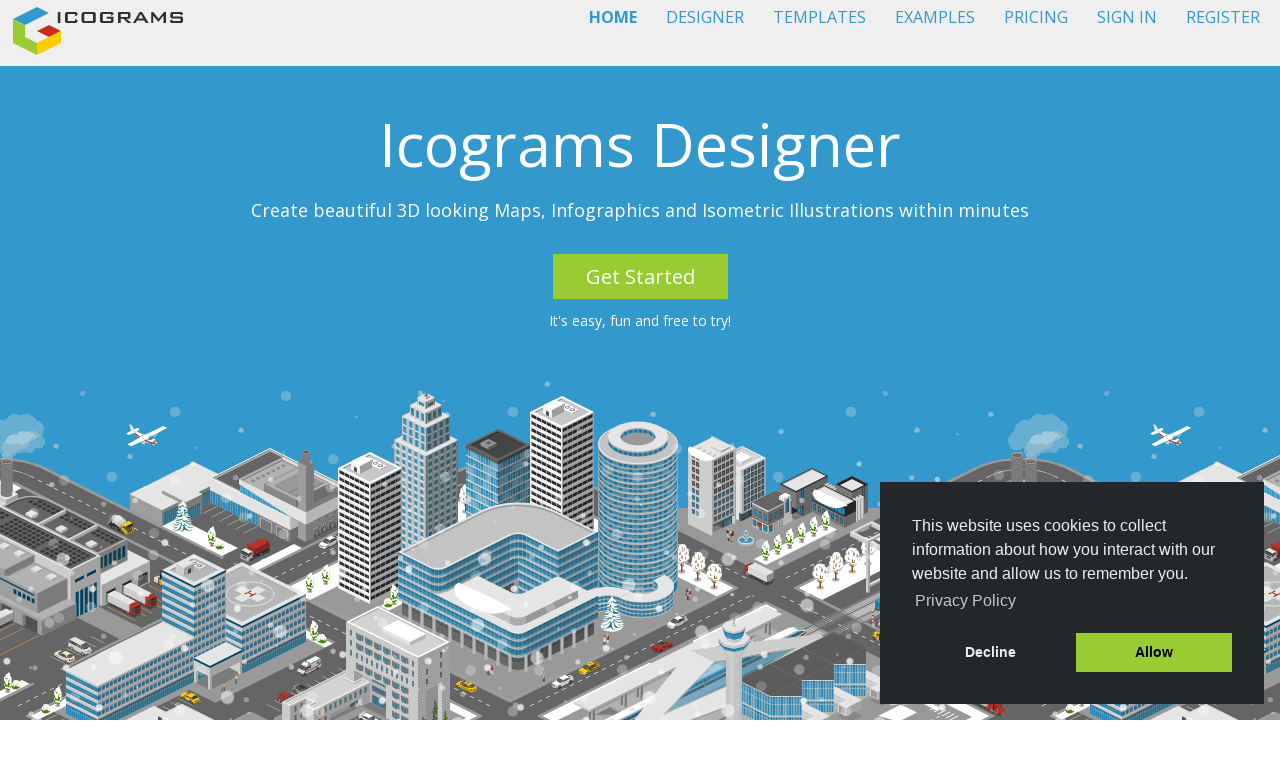

--- FILE ---
content_type: text/html; charset=utf-8
request_url: https://icograms.com/
body_size: 39626
content:
<!DOCTYPE html>
<html lang="en">
<head>
    <title>Icograms Designer - Create your Maps, Illustrations, and Infographics from Isometric Icons</title>
    <meta charset="utf-8" />
        <meta name="viewport" content="width=device-width, initial-scale=1, maximum-scale=1, user-scalable=0" />
        <meta name="apple-mobile-web-app-capable" content="yes">
        <meta name="mobile-web-app-capable" content="yes">
    <meta name="description" content='Create your own 3D-looking Map, Illustration, and Infographics from Isometric Icons within minutes.'>
    <link rel="icon" href="/favicon.ico">
    <link rel="apple-touch-icon" href="/apple-touch-icon.png">

    <script>
        var globalSettings = {
            isEduMode: false,
            icogramsEduSiteUrl: "https://education.icograms.com/",
            icogramsCoreSiteUrl: "https://icograms.com/",
            webStorageBaseUrl: "https://storage.icograms.com/web/",
            webStorageDesignerImgUrl: "https://storage.icograms.com/web/" + "img/designer",
            language: (navigator.language || "en").substring(0, 2).toLowerCase(),
            version: "20250829.1",
            isDebugMode: false
        };
    </script>
    <script type="text/javascript">
        !function (T, l, y) { var S = T.location, k = "script", D = "instrumentationKey", C = "ingestionendpoint", I = "disableExceptionTracking", E = "ai.device.", b = "toLowerCase", w = "crossOrigin", N = "POST", e = "appInsightsSDK", t = y.name || "appInsights"; (y.name || T[e]) && (T[e] = t); var n = T[t] || function (d) { var g = !1, f = !1, m = { initialize: !0, queue: [], sv: "5", version: 2, config: d }; function v(e, t) { var n = {}, a = "Browser"; return n[E + "id"] = a[b](), n[E + "type"] = a, n["ai.operation.name"] = S && S.pathname || "_unknown_", n["ai.internal.sdkVersion"] = "javascript:snippet_" + (m.sv || m.version), { time: function () { var e = new Date; function t(e) { var t = "" + e; return 1 === t.length && (t = "0" + t), t } return e.getUTCFullYear() + "-" + t(1 + e.getUTCMonth()) + "-" + t(e.getUTCDate()) + "T" + t(e.getUTCHours()) + ":" + t(e.getUTCMinutes()) + ":" + t(e.getUTCSeconds()) + "." + ((e.getUTCMilliseconds() / 1e3).toFixed(3) + "").slice(2, 5) + "Z" }(), iKey: e, name: "Microsoft.ApplicationInsights." + e.replace(/-/g, "") + "." + t, sampleRate: 100, tags: n, data: { baseData: { ver: 2 } } } } var h = d.url || y.src; if (h) { function a(e) { var t, n, a, i, r, o, s, c, u, p, l; g = !0, m.queue = [], f || (f = !0, t = h, s = function () { var e = {}, t = d.connectionString; if (t) for (var n = t.split(";"), a = 0; a < n.length; a++) { var i = n[a].split("="); 2 === i.length && (e[i[0][b]()] = i[1]) } if (!e[C]) { var r = e.endpointsuffix, o = r ? e.location : null; e[C] = "https://" + (o ? o + "." : "") + "dc." + (r || "services.visualstudio.com") } return e }(), c = s[D] || d[D] || "", u = s[C], p = u ? u + "/v2/track" : d.endpointUrl, (l = []).push((n = "SDK LOAD Failure: Failed to load Application Insights SDK script (See stack for details)", a = t, i = p, (o = (r = v(c, "Exception")).data).baseType = "ExceptionData", o.baseData.exceptions = [{ typeName: "SDKLoadFailed", message: n.replace(/\./g, "-"), hasFullStack: !1, stack: n + "\nSnippet failed to load [" + a + "] -- Telemetry is disabled\nHelp Link: https://go.microsoft.com/fwlink/?linkid=2128109\nHost: " + (S && S.pathname || "_unknown_") + "\nEndpoint: " + i, parsedStack: [] }], r)), l.push(function (e, t, n, a) { var i = v(c, "Message"), r = i.data; r.baseType = "MessageData"; var o = r.baseData; return o.message = 'AI (Internal): 99 message:"' + ("SDK LOAD Failure: Failed to load Application Insights SDK script (See stack for details) (" + n + ")").replace(/\"/g, "") + '"', o.properties = { endpoint: a }, i }(0, 0, t, p)), function (e, t) { if (JSON) { var n = T.fetch; if (n && !y.useXhr) n(t, { method: N, body: JSON.stringify(e), mode: "cors" }); else if (XMLHttpRequest) { var a = new XMLHttpRequest; a.open(N, t), a.setRequestHeader("Content-type", "application/json"), a.send(JSON.stringify(e)) } } }(l, p)) } function i(e, t) { f || setTimeout(function () { !t && m.core || a() }, 500) } var e = function () { var n = l.createElement(k); n.src = h; var e = y[w]; return !e && "" !== e || "undefined" == n[w] || (n[w] = e), n.onload = i, n.onerror = a, n.onreadystatechange = function (e, t) { "loaded" !== n.readyState && "complete" !== n.readyState || i(0, t) }, n }(); y.ld < 0 ? l.getElementsByTagName("head")[0].appendChild(e) : setTimeout(function () { l.getElementsByTagName(k)[0].parentNode.appendChild(e) }, y.ld || 0) } try { m.cookie = l.cookie } catch (p) { } function t(e) { for (; e.length;)!function (t) { m[t] = function () { var e = arguments; g || m.queue.push(function () { m[t].apply(m, e) }) } }(e.pop()) } var n = "track", r = "TrackPage", o = "TrackEvent"; t([n + "Event", n + "PageView", n + "Exception", n + "Trace", n + "DependencyData", n + "Metric", n + "PageViewPerformance", "start" + r, "stop" + r, "start" + o, "stop" + o, "addTelemetryInitializer", "setAuthenticatedUserContext", "clearAuthenticatedUserContext", "flush"]), m.SeverityLevel = { Verbose: 0, Information: 1, Warning: 2, Error: 3, Critical: 4 }; var s = (d.extensionConfig || {}).ApplicationInsightsAnalytics || {}; if (!0 !== d[I] && !0 !== s[I]) { var c = "onerror"; t(["_" + c]); var u = T[c]; T[c] = function (e, t, n, a, i) { var r = u && u(e, t, n, a, i); return !0 !== r && m["_" + c]({ message: e, url: t, lineNumber: n, columnNumber: a, error: i }), r }, d.autoExceptionInstrumented = !0 } return m }(y.cfg); function a() { y.onInit && y.onInit(n) } (T[t] = n).queue && 0 === n.queue.length ? (n.queue.push(a), n.trackPageView({})) : a() }(window, document, {
            src: "https://js.monitor.azure.com/scripts/b/ai.2.min.js", // The SDK URL Source
            // name: "appInsights", // Global SDK Instance name defaults to "appInsights" when not supplied
            // ld: 0, // Defines the load delay (in ms) before attempting to load the sdk. -1 = block page load and add to head. (default) = 0ms load after timeout,
            // useXhr: 1, // Use XHR instead of fetch to report failures (if available),
            crossOrigin: "anonymous", // When supplied this will add the provided value as the cross origin attribute on the script tag
            // onInit: null, // Once the application insights instance has loaded and initialized this callback function will be called with 1 argument -- the sdk instance (DO NOT ADD anything to the sdk.queue -- As they won't get called)
            cfg: { // Application Insights Configuration
                /**/
                instrumentationKey: "0a45a5d7-0536-4217-ab09-9efc92516ded"
        /**/
        /* ...Other Configuration Options... */
    }});
    </script>

    <link rel="stylesheet" type="text/css" href="https://fonts.googleapis.com/css?family=Open+Sans:400,700&display=swap">

    <link async href="https://storage.icograms.com/web/lib/jqueryui/1.13.2/themes/smoothness/jquery-ui.min.css" rel="stylesheet" crossorigin="anonymous" referrerpolicy="no-referrer">
    <link async href="https://storage.icograms.com/web/lib/waitMe/31.10.17/waitMe.min.css" rel="stylesheet" crossorigin="anonymous" referrerpolicy="no-referrer">
    
    <link rel="stylesheet" type="text/css" href="https://storage.icograms.com/web/lib/cookieconsent2/3.1.1/cookieconsent.min.css" crossorigin="anonymous" referrerpolicy="no-referrer" />

    <link rel="stylesheet" href="/css/style.css?v=kmyRyH3AH6a5feqIa3nyX9f7fJ9A4ATgzA30jhPuLTE" />

    <script src="https://storage.icograms.com/web/lib/jquery/3.7.1/jquery.min.js" crossorigin="anonymous" referrerpolicy="no-referrer"></script>
    <script src="https://storage.icograms.com/web/lib/jqueryui/1.13.2/jquery-ui.min.js" crossorigin="anonymous" referrerpolicy="no-referrer"></script>
    <script src="https://storage.icograms.com/web/lib/jqueryui-touch-punch/0.2.3/jquery.ui.touch-punch.min.js" crossorigin="anonymous" referrerpolicy="no-referrer"></script>
    <script src="https://storage.icograms.com/web/lib/waitMe/31.10.17/waitMe.min.js" crossorigin="anonymous" referrerpolicy="no-referrer"></script>

    <script src="https://storage.icograms.com/web/lib/jquery.hotkeys/0.2/jquery.hotkeys.min.js" crossorigin="anonymous" referrerpolicy="no-referrer"></script>

    <script src="/js/account.js?v=OxyDJGf8Ghx_jGplcb7NxDBDaRrNa5TK_1mrJl5i2pY"></script>
    <script src="/js/site.js?v=Fs8_YHArPBYJqbK2jBTlexkR-qfxD1GzOXSmS73pu60"></script>

    <script async src="https://www.googletagmanager.com/gtag/js?id=G-WJN0CBNTNR"></script>
    <script>
        window.dataLayer = window.dataLayer || [];
        function gtag() { dataLayer.push(arguments); }
        gtag('js', new Date());

        gtag('config', 'G-WJN0CBNTNR');
        gtag('config', 'AW-705612600');

        window.onerror = function (message, file, line, col, error) {
            try {
                gtag("event", "exception", { "description": message + " . " + error, "fatal": true });
                appInsights.trackEvent({name: "window.onerror", properties: {message, file, line, col, error}});
            }
            catch (e) {
                console.error(e);
            }
            return false;
        };
        window.addEventListener("error", function (e) {
            try 
            {
                gtag("event", "exception", { "description": e, "fatal": true });
                appInsights.trackEvent({name: "window.eventListener.error", properties: {e: e}});
            }
            catch (e) {
                console.error(e);
            }
            return false;
        });

    </script>
</head>

<body>
    <script src="/js/eye.js?v=tXlitaKLkOtedF1kUmJ0I9ZWJXjgbwymB3dR0-dsOv8"></script>

    <div id="wrapper">

        <div id="account-dialog" style="display:none">
            <span id="user-display-name"></span><br>
            <span id="user-email"></span><br><br>
            <i><span id="user-organizations-names"></span></i><br/>
            <span><span id="user-plan-name"></span><a id="user-plan-upgrade" href="/pricing"> - Upgrade</a> </span><br />
            <span id="user-type-description"></span><br><br>
            <a href="/my-icograms" class="account-menu-item">My Designs</a> <br>
            <a href="/my-account" class="account-menu-item">My Account</a> <br>
            <br />
            <a href="/" class="account-menu-item" id="menu-sign-out">Sign Out</a><br>
        </div>

        
<header id="header">
    <a href="/">

            <img src="/img/icograms-logo.svg" width="170" height="50" alt="ICOGRAMS" title="ICOGRAMS - Create maps, diagrams, infographics and illustrations from isometric icons" id="header-logo">
        </a>
    <div id="menu-bar" class="top-menu">
        <a href="javascript:void(0);" class="expandMenuIcon" id="menu-expand">&#9776;</a>
        <a href="/" class="menu-item" id="menu-home">HOME</a>
        <a href="/designer" class="menu-item" id="menu-designer">DESIGNER</a>
        <a href="/templates" class="menu-item" id="menu-templates">TEMPLATES</a>
        <a href="/examples" class="menu-item" id="menu-examples">EXAMPLES</a>
        <a href="/pricing" class="menu-item" id="menu-pricing">PRICING</a>
        <a href="" class="menu-item open-popup" id="menu-signin" style="">SIGN IN</a>
        <a href="" class="menu-item open-popup" id="menu-register" style="">REGISTER</a>
        <a href="/my-icograms" class="menu-item" id="menu-myicograms" style="display:none">MY ICOGRAMS</a>
        <br />
        <a href="" class="menu-item open-popup" id="menu-account" style="display:none"></a>
    </div>
</header>

<style>
    #block-title-image {
        background-image: url(https://storage.icograms.com/web/img/core/header.png);
    }
    #block-content-image {
        background-image: url(https://storage.icograms.com/web/img/content-image.png);
    }
</style>
<link rel="stylesheet" href="/css/index.css?v=otGt5cEZQ1J974Yo9RwCcPsaN0TJdtgHNLKB_ByV7Dg" />

<div id="block-title">
    <h1>Icograms Designer</h1>
    <p class="center">

        <span id="block-title-subheading">Create beautiful 3D looking Maps, Infographics and Isometric Illustrations within minutes</span><br><br>

        <button class="green-button-home center" id="getstarted-button" type="button">Get Started</button><br>
        <span id="block-title-easy">It's easy, fun and free to try!</span>
    </p>
</div>

<div id="block-title-image">

</div>




        <div class="block-heading">
            <h2>Our Unique Design Features</h2>
        </div>

        <div id="block-features">
            <div class="block-feature">
                <div class="img-feature f-iconbase"></div>
                <h3>Icons and Templates</h3>
                <p>
                    Our graphical base contains more than <strong>5323 icons</strong> and <a href="/templates"><strong>1116 templates</strong></a> and it is constantly growing. Also you can upload your own graphics.
                </p>
            </div>
            <div class="block-feature">
                <div class="img-feature f-online"></div>
                <h3>Online Graphic Editor</h3>
                <p>
                    Use our <a href="designer">drawing tool</a> to create beautiful 3d maps, infographics, and diagrams from isometric icons. You can visualize your ideas within minutes. Just drag and drop to get it.
                </p>
            </div>
            <div class="block-feature">
                <div class="img-feature f-edu"></div>
                <h3>Education Edition</h3>
                <p>
                    <a href="https://education.icograms.com/">Icograms Education Edition</a> is modified specifically for teachers and students and it can be integrated into educational process.
                </p>
            </div>
            <div class="block-feature">
                <div class="img-feature f-isometric"></div>
                <h3>2.5D Isometric Graphics</h3>
                <p>
                    All our graphics have the same style. We use <a href="https://en.wikipedia.org/wiki/Isometric_video_game_graphics" target="_blank">2:1 isometric</a> projection for all our icons and grid for ideal items docking.
                </p>
            </div>
            <div class="block-feature">
                <div class="img-feature f-personal"></div>
                <h3>Personal Graphics</h3>
                <p>
                    You can order personal graphics. And the most interesting thing is that you will be able to do online changes yourself. <a href="/#block-about-contact">Contact Us</a> for more information.
                </p>
            </div>
            <div class="block-feature">
                <div class="img-feature f-svg"></div>
                <h3>Editable Vector Graphics</h3>
                <p>
                    All graphics are vector but it's created with pixel grid in mind. As a result you will get editable vector SVG and pixel perfect PNG.
                </p>
            </div>
        </div>

        <div class="block-heading">
            <h2>Use a <a href="/templates">Template</a> to get started</h2>
            <p class="h2-second">Edit, change and customize it if needed</p>
        </div>

        <div id="block-templates-outer">
        <div id="block-templates">

                    <img id="template-1017" class="img-template" src="https://storage.icograms.com/templates/thumbnails/campus-map-2.webp" alt="Campus Map 2" title="Create Icograms Design based on template Campus Map 2" data-template-id="1017" loading="lazy">
                
                    <img id="template-715" class="img-template" src="https://storage.icograms.com/templates/thumbnails/distribution-center-layout.png" alt="Distribution Center Layout" title="Create Icograms Design based on template Distribution Center Layout" data-template-id="715" loading="lazy">
                
                    <img id="template-823" class="img-template" src="https://storage.icograms.com/templates/thumbnails/park-festival-map.png" alt="Park Festival Map" title="Create Icograms Design based on template Park Festival Map" data-template-id="823" loading="lazy">
                
                    <img id="template-614" class="img-template" src="https://storage.icograms.com/templates/thumbnails/smart-traffic.png" alt="Smart Traffic" title="Create Icograms Design based on template Smart Traffic" data-template-id="614" loading="lazy">
                
                    <img id="template-737" class="img-template" src="https://storage.icograms.com/templates/thumbnails/green-city.png" alt="Green City" title="Create Icograms Design based on template Green City" data-template-id="737" loading="lazy">
                
                    <img id="template-375" class="img-template" src="https://storage.icograms.com/templates/thumbnails/Template-Logistics.png" alt="Template-Logistics" title="Create Icograms Design based on template Template-Logistics" data-template-id="375" loading="lazy">
                
                    <img id="template-391" class="img-template" src="https://storage.icograms.com/templates/thumbnails/Template-Hospital.png" alt="Template-Hospital" title="Create Icograms Design based on template Template-Hospital" data-template-id="391" loading="lazy">
                
                    <img id="template-373" class="img-template" src="https://storage.icograms.com/templates/thumbnails/Template-Electricity.png" alt="Template-Electricity" title="Create Icograms Design based on template Template-Electricity" data-template-id="373" loading="lazy">
                        </div>
        </div>




        

<div class="block-heading">
    <h2>or <a href="/designer">Create</a> your own objects from the scratch</h2>
    <p class="h2-second">Drag and drop elements into the grid to create your unique graphics</p>
</div>

<div class="block-heading">
    <h2>Learn more with <a href="/tutorials">Tutorials</a></h2>
</div>



        <div id="block-usages">

                <a href="usage-chart-infographics" class="usage" style="font-size:11px" title="Create unique chart infographics using docking graphic blocks.">Chart Infographics</a>
    
                <a href="usage-timeline-infographics" class="usage" style="font-size:11px" title="Timeline infographics are an effective way to visualize the history of something and to give an overview of events.">Timeline Infographics</a>
    
                <a href="usage-statistical-infographics" class="usage" style="font-size:11px" title="Statistical infographics are based on data, but good graphics can make them more visually appealing.">Statistical Infographics</a>
    
                <a href="usage-informational-infographics" class="usage" style="font-size:16px" title="Create Compelling Informational Infographics with Icograms Designer">Informational Infographics</a>
    
                <a href="usage-world-infographics" class="usage" style="font-size:11px" title="Design Clear and Engaging World Infographics with Easy-to-Use Icograms Tools">World Infographics</a>
    
                <a href="usage-process-infographics" class="usage" style="font-size:16px" title="Turning Processes into Stories People Understand">Process &amp; Workflow Visualization</a>
    
                <a href="usage-infographic-elements" class="usage" style="font-size:12px" title="Mix Icons, Shapes, and Labels to Design Professional Infographics Fast">Infographics Elements</a>
    
                <a href="usage-landing-page-image" class="usage" style="font-size:18px" title="Create a customized image for your landing page.">Landing Page Image</a>
    
                <a href="usage-power-industry-illustration" class="usage" style="font-size:24px" title="Create Clear and Professional Power Industry Illustrations">Power &amp; Energy Industry Illustration</a>
    
                <a href="usage-construction-site-visualization" class="usage" style="font-size:19px" title="Visualize Construction Projects with Easy-to-Use Icons, Tools, and Site Elements">Construction Site</a>
    
                <a href="usage-factory-maps" class="usage" style="font-size:19px" title="Create Professional Industrial Facility Illustrations with Icograms Designer.">Industrial Facility Illustration</a>
    
                <a href="usage-manufacturing" class="usage" style="font-size:20px" title="Design Engaging Manufacturing Infographics &amp; Illustrations with Icograms Designer.">Manufacturing Infographics &amp; Illustration</a>
    
                <a href="usage-technical-illustration" class="usage" style="font-size:18px" title="Why Use Icograms for Technical Illustrations?">Technical Illustration</a>
    
                <a href="usage-christmas-map" class="usage" style="font-size:20px" title="Create your own custom Christmas market map">Christmas Market Map</a>
    
                <a href="usage-farm-maps" class="usage" style="font-size:20px" title="Design Farm Maps for Efficient Planning and Communication with Icograms Designer.">Farm Map</a>
    
                <a href="usage-arrival-maps" class="usage" style="font-size:20px" title="Create Engaging Arrival Maps with Icograms Designer | Enhance Visitor Experience.">Arrival Map</a>
    
                <a href="usage-directional-map" class="usage" style="font-size:21px" title="Design Effective Directional Maps with Icograms Designer | Enhance Navigation and Wayfinding.">Directional Map</a>
    
                <a href="usage-location-maps" class="usage" style="font-size:21px" title="Design Engaging Location Maps with Icograms Designer | Enhance Spatial Awareness and Orientation.">Location Map</a>
    
                <a href="usage-school-maps" class="usage" style="font-size:22px" title="Design Comprehensive School Maps with Icograms Designer | Enhance Navigation and Planning.">School Map</a>
    
                <a href="usage-hospital-maps" class="usage" style="font-size:25px" title="Create a map of your hospital to help visitors find the services they need">Hospital Map</a>
    
                <a href="usage-event-map" class="usage" style="font-size:26px" title="Design Engaging Event Maps with Icograms Designer | Navigate Festivals, Fairs, and Concerts with Ease.">Event Map</a>
    
                <a href="usage-festival-map" class="usage" style="font-size:30px" title="Design Vibrant Festival Maps with Icograms Designer | Enhance Event Navigation and Experience.">Festival &amp; Fair Map</a>
    
                <a href="usage-holiday-park-map" class="usage" style="font-size:28px" title="Design Holiday Park Maps with Icograms Designer: A Guide to Captivating Illustrations.">Holiday Park Map</a>
    
                <a href="usage-3d-isometric-maps" class="usage" style="font-size:27px" title="Design Detailed Isometric Maps for Cities, Campuses, Events, and Layouts">Isometric Map</a>
    
                <a href="usage-illustrated-map" class="usage" style="font-size:24px" title="Discover the magic of Illustrated Maps: create your map online with Icograms Designer">Illustrated Map</a>
    
                <a href="usage-isometric-interior" class="usage" style="font-size:28px" title="Use our furniture collection to create your isometric interior design in the easiest way">Isometric Interior</a>
    
                <a href="usage-isometric-illustration" class="usage" style="font-size:30px" title="Unlock Your Creativity with Icograms Designer: Create Clean and Professional Isometric Illustrations">Isometric Illustration</a>
    
                <a href="usage-city-illustration" class="usage" style="font-size:29px" title="Design isometric city illustrations for urban planning, smart cities, maps, diagrams, zoning &amp; education">Isometric City</a>
    
                <a href="usage-isometric-world" class="usage" style="font-size:25px" title="Discover the enchanting world of isometric design, where geometry meets creativity">Isometric World</a>
    
                <a href="usage-gather-town" class="usage" style="font-size:28px" title="Create Immersive Gather Town Maps background image with Icograms Designer: A Powerful Tool for Engaging Virtual Environments">Gather Town Map</a>
    
                <a href="usage-scientific-illustration" class="usage" style="font-size:27px" title="Enhance Your Scientific Articles with Illustrations: Unleash the Power of Icograms Designer">Scientific Illustration</a>
    
                <a href="usage-IoT-concept" class="usage" style="font-size:26px" title="Transform Internet of Things Ideas into Eye-Catching Graphics">IoT Concept</a>
    
                <a href="usage-software-architecture-diagram" class="usage" style="font-size:28px" title="Design Powerful Software Architecture Diagrams for AI, IoT, Robotics, Cloud, and more with Icograms Designer.">Software Architecture Diagram</a>
    
                <a href="usage-healthcare-illustration" class="usage" style="font-size:26px" title="Transforming Healthcare Communication: Create Impactful Illustrations with Icograms Designer.">Healthcare Illustration</a>
    
                <a href="usage-sport-illustration" class="usage" style="font-size:25px" title="Elevate Your Sports Marketing with Icograms Designer: Create Engaging Illustrations for Coaches and Marketing Managers.">Sports</a>
    
                <a href="usage-gym-floor-plan" class="usage" style="font-size:24px" title="Design Clear and Professional Gym Floor Plans with Icograms Designer">Gym Floor Plan</a>
    
                <a href="usage-parking-map" class="usage" style="font-size:20px" title="Illustrate Clear and Stylish Parking Lots with Icograms">Parking Map</a>
    
                <a href="usage-transportation-illustration" class="usage" style="font-size:23px" title="Streamline Your Transportation and Logistics Visuals with Icograms Designer">Transportation &amp; Logistics</a>
    
                <a href="usage-supply-chain-diagram" class="usage" style="font-size:23px" title=" Simplify Supply Chain Visualization with Icograms Designer: Empower Your Business Efficiency">Supply Chain Diagram</a>
    
                <a href="usage-product-flow" class="usage" style="font-size:23px" title="Visualize Your Production Process Like a Pro with Icograms Designer">Production Process</a>
    
                <a href="usage-warehouse-layout-visualization" class="usage" style="font-size:22px" title="Transform Your Warehouse Design: Harness the Potential of Icograms Designer.">Warehouse Layout</a>
    
                <a href="usage-retail-illustration" class="usage" style="font-size:22px" title="Transform Your Retail Concepts with Icograms Designer: Unleash Your Creativity">Retail Illustration</a>
    
                <a href="usage-supermarket-layout-visualization" class="usage" style="font-size:21px" title="Enhance Your Supermarket or Store Marketing with Icograms Designer: Create Engaging Layouts">Supermarket Layout</a>
    
                <a href="usage-office-illustration" class="usage" style="font-size:21px" title="Transform Your Office Visuals with Icograms Designer: Create Engaging Illustrations">Isometric Office</a>
    
                <a href="usage-hospital-floor-plan" class="usage" style="font-size:20px" title="Design Hospital Layout and Floor Plan with Ease Using Icograms Designer">Hospital Layout</a>
    
                <a href="usage-hospital-departments" class="usage" style="font-size:20px" title="Illustrate hospital structure and departments">Hospital Departments</a>
    
                <a href="usage-company-departments" class="usage" style="font-size:19px" title="Elevate Your Company&#x27;s Visual Identity: Design Stunning Department Illustrations with Icograms Designer.">Company Departments</a>
    
                <a href="usage-maritime-illustrations" class="usage" style="font-size:18px" title="Dive into Creativity: Design Captivating Maritime Illustrations with Icograms Designer">Maritime Illustrations</a>
    
                <a href="usage-isometric-video-game-graphics" class="usage" style="font-size:17px" title="Elevate Your Isometric Video Game Concept Graphics with Icograms Designer">Isometric Game Art</a>
    
                <a href="usage-network-diagram" class="usage" style="font-size:17px" title="Simplify Network Diagram Creation with Icograms Designer">Network Diagram</a>
    
                <a href="usage-traffic-rules" class="usage" style="font-size:16px" title="Simplify Traffic Rules Illustrations with Icograms Designer: A User-Friendly Solution">Traffic Rules</a>
    
                <a href="usage-sustainable-development-illustration" class="usage" style="font-size:16px" title="Create Engaging Sustainable Development Illustrations with Icograms Designer">Sustainable Development Illustration</a>
    
                <a href="usage-isometric-scene" class="usage" style="font-size:16px" title="How to Start Your First Isometric Scene">Isometric Scene</a>
    
                <a href="usage-hvac-layout-visualization" class="usage" style="font-size:15px" title="Elevate Your HVAC Marketing with Stunning Illustrations from Icograms Designer">HVAC Layout</a>
    
                <a href="usage-people-shape-illustration" class="usage" style="font-size:15px" title="Unlock Your Creativity with Icograms Designer: Easily Create Stunning People-Shaped Illustrations">People Shape Illustration</a>
    
                <a href="usage-social-media-post-design" class="usage" style="font-size:14px" title="Elevate Your Social Media Presence with Stunning Post Designs from Icograms Designer">Social Media Post Design</a>
    
                <a href="usage-greeting-card-design" class="usage" style="font-size:13px" title="Unleash Your Creativity with Icograms Designer for Greeting Card Designs">Greeting Card Design</a>
    
                <a href="usage-advertisement-illustration" class="usage" style="font-size:12px" title="Create Eye-Catching Advertisement Designs with Icograms Designer">Advertisement Design</a>
    

        </div>

        <div class="block-heading">
            <h2>Where to use...</h2>
        </div>

        <div class="block-where-use">
            <p>
                We have created <a href="/designer">Icograms Designer</a> to help people make infographics, isometric maps, diagrams and illustrations in the easiest way but you can go beyond this. All graphics are vectors and it’s perfect for printing. You can export graphics and use them in applications, presentations, documents, websites, games, videos etc.<br><br>

                For now our graphical base contains 5323+ icons and <a href="/templates">1116+ templates</a> for Agriculture, Logistics, Transportation, Warehousing, Construction, IT/Network, Power Energy, Factory, Manufacturing, Interiors, Healthcare, Office, Events etc. and it is constantly growing. We regularly add new icons and templates. Also if this is not enough and you need something special you can order a personal graphics. <br><br>

Many teachers all over the world use <a href="https://education.icograms.com/" title="Icograms Education Edition">Icograms Designer as a study tool</a> in their classes and we are very pleased to be a part of education for the young generation.

                <br><br>

                Open your creative mind and pick out your own way of using Icograms.
                Have an idea? Go to <a href="/designer">Icograms Designer</a> and bring it to life!
            </p>
        </div>

        <div id="block-content-image">
        </div>

        <div class="block-heading">
            <h2>What users say...</h2>
        </div>

        <div id="block-feedbacks">
            <div class="block-feedback">
                <p>
                    “Icograms is a fun tool allowing anyone to produce high quality isometric drawings in matter of minutes.<br>
                    Icograms (Natalia) delivered custom isometric drawings precisely like I requested. The result was perfect on the first try.<br>
                    I can't wait to use Icograms again on my next projects.
                    The possibilities are endless and the pricing beats any designers out there.”
                </p>
                <p class="block-feedback-signature">
                    <span class="block-feedback-author">Basile</span>,<br>
                    founder at <a href="https://makejo.com" target="_blank">makejo.com</a>
                </p>
            </div>
            <div class="block-feedback">
                <p>
                    “Great job folks, creating an isometric graphic had never been so simple, now it hardly takes a few minutes to visualize my idea with Icograms designer. Thanks for the awesome isometric design tool.”
                </p>
                <p class="block-feedback-signature">
                    <span class="block-feedback-author">Shrinivas Naik</span>,<br>
                    founder and blogger at <a href="https://TechSini.com" target="_blank">TechSini.com</a>
                </p>
            </div>
            <div class="block-feedback">
                <p>
                    “Icograms Designer is a great tool to give my team an idea about master plan of residential and industrial areas in an easy way.”
                </p>
                <p class="block-feedback-signature">
                    <span class="block-feedback-author">Rostyslav Starak</span>,<br>
                    Chief Architect at <a href="https://facebook.com/NovaModelUA" target="_blank">NovaModel</a>
                </p>
            </div>
        </div>
        
<div id="block-about-contact">
    <div class="section-about-contact">
        <h2>About us</h2>
        <div id="section-about">
            <p>We are a small passionate and experienced in icons design and programming team. We love what we do and we have created Icograms to make Digital World a bit more beautiful :-)</p>
            <br><br><br>
            <p>Follow us in Social Media to know about the latest updates.</p>
            <br>
            <p>Stay tuned!</p>
            <p>
                <a href="https://www.facebook.com/icograms" target="_blank" title="Facebook" class="social s-facebook"></a>
                <a href="https://twitter.com/icograms" target="_blank" title="X (Twitter)" class="social s-twitter"></a>
                <a href="https://dribbble.com/icograms" target="_blank" title="Dribbble" class="social s-dribbble"></a>
                <a href="https://www.youtube.com/c/Icograms" target="_blank" title="YouTube" class="social s-youtube"></a>
                <a href="https://www.instagram.com/icograms.designer/" target="_blank" title="Instagram" class="social s-instagram"></a>
            </p>
        </div>
    </div>

    <div class="section-about-contact">
        <h2>Contact us</h2>
        <div id="section-contact">
            <form id="contactusform" action="" method="post">
                <p>Please fill the form below to contact us.</p>
                <input name="cntName" type="text" placeholder="Name" class="contact-form-field" required>
                <input name="cntEmail" type="email" placeholder="Email" class="contact-form-field" required pattern="[a-z0-9._%+-]+@[a-z0-9.-]+\.[a-z]{2,3}$">
                <select name="cntCategory" placeholder="Category" class="contact-form-field">
                    <option>Question</option>
                    <option>Issue Report</option>
                    <option>Feature Request</option>
                    <option>Feedback</option>
                    <option>Wish List</option>
                    <option>Custom Graphics Design Request</option>
                </select>
                <textarea name="cntMessage" rows="6" cols="20" placeholder="Your Message" class="contact-form-field contact-form-field-message" required></textarea><br>
                <button id="sendbutton" type="button" onclick="sendContactUsForm()" class="green-button-home">Send</button>
            <input name="__RequestVerificationToken" type="hidden" value="CfDJ8Bf5K5ctfIpLmWkjrApHB8-ZhOQpCKowNvD5Y6YiViFqZd-HFdrimrDz0f5hGLt4kS9AmHNVfskGbla86fxBqVTG9GRlw_O-cx90q-S3pgEmFczt_w2KKND4GzBJ5nhZ-37XVRrWVhVlX6Bx8JLs-8c" /></form>
            <span id="contactusform-result" class="error-text"></span>
        </div>
    </div>
</div>

<script>

    $(document).ready(function () {
        $("#menu-home").addClass("menu-item-current");

        $("#getstarted-button").on("click", function (event) {
            navigateToDesigner();
        });

        $(".img-template").on("click", function () {
            let templateId = $(this).data("template-id");
            CreateIcogramsDesignFromTemplate2(templateId, "#block-templates-outer");
        });

    });


    function sendContactUsForm() {
        $('contactusform-result').removeClass("success-text").addClass("error-text").text("");

        if (!$("input[name='cntName']").val()) {
            $('#contactusform-result').text("Please enter your name");
            return;
        }
        if (!$("input[name='cntEmail']").val()) {
            $('#contactusform-result').text("Please enter your email");
            return;
        }
        if (!isValidEmail($("input[name='cntEmail']").val())) {
            $('#contactusform-result').text("Please enter correct email");
            return;
        }
        if (!$("textarea[name='cntMessage']").val()) {
            $('#contactusform-result').text("Please enter your message");
            return;
        }

        $('#block-about-contact').waitMe();

        $.ajax({
            url: '/api/contact',
            type: 'POST',
            dataType: 'text',
            data: $('#contactusform').serialize(),
            success: function (result) {
                $('#contactusform-result').removeClass("error-text").addClass("success-text").text("Message has been sent.");
                $("input[name='cntName']").val('');
                $("input[name='cntEmail']").val('');
                $("textarea[name='cntMessage']").val('');
                ga('send', 'event', 'ContactUs', 'ContactUs');
                fbq('track', 'Contact');
            },
            error: function (xhr, resp, text) {
                console.error(xhr, resp, text);
                $('#contactusform-result').text("Message could not be sent. Please try again later.");
                ga('send', 'event', 'ContactUs', 'ContactUs ERROR');
            },
            complete: function (result) {
                $('#block-about-contact').waitMe("hide");
            }
        })
    }

</script>


<footer>
    <div class="footer-block">
        Copyright &copy; 2016-2025 Icograms<br>
        <a href="/privacy-policy" id="menu-footer-privacy">Privacy Policy</a> | <a href="/terms-of-service" id="menu-footer-terms">Terms of Service</a>
    </div>
    <div class="footer-block-right">
<a href="https://education.icograms.com/" class="footer-link">Icograms Education Edition</a>    <br>
    <a href="/tutorials" class="footer-link" id="menu-footer-tutorials">Tutorials</a> | <a href="/faq" class="footer-link" id="menu-footer-faq">FAQ</a>
    </div>
</footer>

<script>
$(document).ready(function() {$("#menu-expand").on("click", function() {$("#menu-bar").toggleClass("responsive");})});
</script>

    </div>

    

    <script src="https://storage.icograms.com/web/lib/cookieconsent2/3.1.1/cookieconsent.min.js" data-cfasync="false"></script>

</body>
</html>


--- FILE ---
content_type: text/css; charset=UTF-8
request_url: https://icograms.com/css/index.css?v=otGt5cEZQ1J974Yo9RwCcPsaN0TJdtgHNLKB_ByV7Dg
body_size: 3756
content:
*{box-sizing:border-box}p{margin:0;padding-left:10%;padding-right:10%;font-size:14px;line-height:19px}.block-feature p{padding-left:5%;padding-right:5%}h1{font-style:normal;font-weight:normal;font-size:60px;line-height:60px;text-align:center;color:#fff;padding:48px 0 24px 0}h2{font-style:normal;font-weight:normal;font-size:30px;line-height:41px;text-align:center;color:#242729;margin-top:40px;margin-bottom:10px}.h2-second{font-size:14px;line-height:19px;text-align:center;margin-bottom:10px}h3{font-style:normal;font-weight:normal;font-size:22px;line-height:30px;color:#242729}.center{text-align:center}#block-title{background-color:#39c}#block-title-subheading{font-size:18px;line-height:25px;color:#fff}#block-title-easy{font-size:14px;line-height:19px;color:#fff}#block-title-image{height:618px;background-color:#39c;background-repeat:repeat-x;background-position-y:bottom}.block-heading{margin-bottom:20px}#block-features{display:flex;flex-wrap:wrap;padding:0 8% 20px 8%}.block-feature{flex:30%;text-align:center;padding:5px;min-width:200px}.img-feature{width:110px;height:110px;display:inline-block}.f-iconbase{background:url(/img/features.png?v=gYhQ8KdKUhMjAQ-ZnqOLjdmt-fY) 0 0}.f-online{background:url(/img/features.png?v=gYhQ8KdKUhMjAQ-ZnqOLjdmt-fY) -110px 0}.f-edu{background:url(/img/features.png?v=gYhQ8KdKUhMjAQ-ZnqOLjdmt-fY) -220px 0}.f-isometric{background:url(/img/features.png?v=gYhQ8KdKUhMjAQ-ZnqOLjdmt-fY) -330px 0}.f-personal{background:url(/img/features.png?v=gYhQ8KdKUhMjAQ-ZnqOLjdmt-fY) -440px 0}.f-svg{background:url(/img/features.png?v=gYhQ8KdKUhMjAQ-ZnqOLjdmt-fY) -550px 0}#block-feedbacks{display:flex;flex-wrap:wrap;padding:0 8% 20px 8%}.block-feedback{flex:30%;text-align:center;padding:5px 0 25px 0;min-width:200px;text-align:justify}.block-feedback-signature{margin-top:5px;text-align:right}.block-feedback-author{font-weight:bold;font-style:italic}#block-content-image{height:400px;background-color:#fff;background-repeat:repeat-x;margin-top:30px}#block-templates{overflow-x:scroll;display:flex;flex-wrap:nowrap;padding:0 20px 0 20px}@media only screen and (max-width:640px){#block-templates{padding:0}}.img-template{height:320px;margin:5px;cursor:pointer}#block-usages{background-color:#9c3;padding:30px 10% 30px 10%;margin-top:50px;text-align:center}#block-usages a{margin:0 18px 0 18px;overflow-wrap:break-word;white-space:nowrap}@media only screen and (max-width:640px){#block-usages{padding:30px 1% 30px 1%;overflow-x:hidden}#block-usages a{margin:0 5px 0 5px}}#block-usages a:link{color:#fff}#block-usages a:visited{color:#fff}#block-usages a:visited{color:#fff}#block-usages a:hover{color:#efefef}#block-about-contact{background-color:#39c;color:#fff;display:flex;flex-wrap:wrap;font-size:16px;line-height:22px}.section-about-contact{flex:1;padding:0 5% 15px 5%;min-width:310px;text-align:center}#block-about-contact h2{font-size:30px;line-height:41px;color:#fff}#section-about p{text-align:center}.contact-form-field{width:80%;margin:3px 0 3px 0;font-size:14px;text-indent:5px}.contact-form-field-message{height:117px;min-height:47px;resize:vertical}.social{width:40px;height:40px;display:inline-block;margin:10px 2px 10px 2px}.s-facebook{background:url(/img/social.png?v=gYhQ8KdKUhMjAQ-ZnqOLjdmt-fY) 0 0}.s-twitter{background:url(/img/social.png?v=gYhQ8KdKUhMjAQ-ZnqOLjdmt-fY) -40px 0}.s-dribbble{background:url(/img/social.png?v=gYhQ8KdKUhMjAQ-ZnqOLjdmt-fY) -80px 0}.s-youtube{background:url(/img/social.png?v=gYhQ8KdKUhMjAQ-ZnqOLjdmt-fY) -120px 0}.s-instagram{background:url(/img/social.png?v=gYhQ8KdKUhMjAQ-ZnqOLjdmt-fY) -160px 0}.green-button-home{background-color:#9c3;color:#fff;height:45px;width:175px;font-size:20px;line-height:30px;border:0;cursor:pointer;margin:12px;text-align:center}

--- FILE ---
content_type: image/svg+xml
request_url: https://icograms.com/img/icograms-logo.svg
body_size: 1340
content:
<svg enable-background="new 0 0 170 50" viewBox="0 0 170 50" xmlns="http://www.w3.org/2000/svg"><path d="m36 19 12 6-12 6-12-6z" fill="#cc291f"/><path d="m24 1-24 12 12 6 24-12z" fill="#39c"/><path d="m24 37v12l24-12v-12z" fill="#fc0"/><path d="m12 31v-12l-12-6v24l24 12v-12z" fill="#9c3"/><g fill="#2d3134"><path d="m138.2 17v-10.9h2.1l5.3 6.5 5.3-6.5h2.1v10.9h-2.5v-7.5l-4.9 6.2h-.5l-4.9-6v7.3z"/><path d="m170 8.3v-.2c0-1.1-.9-2.1-2.1-2.1h-8.5c-1.1 0-2.1.9-2.1 2.1v2.3c0 1.1.9 2.1 2.1 2.1h8v2.5h-7.9v-1.6l-2.6 1.3v.2c0 1.1.9 2.1 2.1 2.1h9c1.1 0 2.1-.9 2.1-2.1v-2.4c0-1.1-.9-2.1-2.1-2.1h-8v-2.4h7.4v1.6z"/><path d="m44.8 17v-10.9h2.6v10.9z"/><path d="m120 17 6.5-10.9h2.6l6.6 10.9h-3l-1.4-2.4h-7.3l-1.4 2.4zm5.2-4.4h5l-2.5-4.5z"/><path d="m68.6 8.1v6.8c0 1.1.9 2.1 2.1 2.1h10c1.1 0 2.1-.9 2.1-2.1v-6.8c0-1.1-.9-2.1-2.1-2.1h-10c-1.2.1-2.1 1-2.1 2.1zm11.5 6.9h-8.9v-6.9h8.9z"/><path d="m100.6 8.4v-.3c0-1.1-.9-2.1-2.1-2.1h-9.4c-1.2.1-2.1 1-2.1 2.1v6.8c0 1.1.9 2.1 2.1 2.1h9.4c1.1 0 2.1-.9 2.1-2.1v-4.2h-6.9v2h4.3v2.3h-8.3v-6.9h8.3v1.7z"/><path d="m61.9 12.9v2.1h-7.2v-6.9h7.2v2.1l2.6-1.2v-.9c0-1.1-.9-2.1-2.1-2.1h-8.3c-1.2.1-2.1 1-2.1 2.1v6.8c0 1.1.9 2.1 2.1 2.1h8.3c1.1 0 2.1-.9 2.1-2.1v-.8z"/><path d="m113.3 12.8h2.2c1.1 0 2.1-.9 2.1-2.1v-2.6c0-1.1-.9-2.1-2.1-2.1h-10.4v11h2.6v-4.2h2.6l4.6 4.2h3.7zm-5.6-2v-2.7h7.3v2.8h-7.3z"/></g></svg>

--- FILE ---
content_type: application/javascript
request_url: https://storage.icograms.com/web/lib/jquery.hotkeys/0.2/jquery.hotkeys.min.js
body_size: 904
content:
(function(jQuery){jQuery.hotkeys={version:"0.2.0",specialKeys:{8:"backspace",9:"tab",10:"return",13:"return",16:"shift",17:"ctrl",18:"alt",19:"pause",20:"capslock",27:"esc",32:"space",33:"pageup",34:"pagedown",35:"end",36:"home",37:"left",38:"up",39:"right",40:"down",45:"insert",46:"del",59:";",61:"=",96:"0",97:"1",98:"2",99:"3",100:"4",101:"5",102:"6",103:"7",104:"8",105:"9",106:"*",107:"+",109:"-",110:".",111:"/",112:"f1",113:"f2",114:"f3",115:"f4",116:"f5",117:"f6",118:"f7",119:"f8",120:"f9",121:"f10",122:"f11",123:"f12",144:"numlock",145:"scroll",173:"-",186:";",187:"=",188:",",189:"-",190:".",191:"/",192:"`",219:"[",220:"\\",221:"]",222:"'"},shiftNums:{"`":"~","1":"!","2":"@","3":"#","4":"$","5":"%","6":"^","7":"&","8":"*","9":"(","0":")","-":"_","=":"+",";":": ","'":"\"",",":"<",".":">","/":"?","\\":"|"},textAcceptingInputTypes:["text","password","number","email","url","range","date","month","week","time","datetime","datetime-local","search","color","tel"],textInputTypes:/textarea|input|select/i,options:{filterInputAcceptingElements:true,filterTextInputs:true,filterContentEditable:true}};function keyHandler(handleObj){if(typeof handleObj.data==="string"){handleObj.data={keys:handleObj.data};}
if(!handleObj.data||!handleObj.data.keys||typeof handleObj.data.keys!=="string"){return;}
var origHandler=handleObj.handler,keys=handleObj.data.keys.toLowerCase().split(" ");handleObj.handler=function(event){if(this!==event.target&&(jQuery.hotkeys.options.filterInputAcceptingElements&&jQuery.hotkeys.textInputTypes.test(event.target.nodeName)||(jQuery.hotkeys.options.filterContentEditable&&jQuery(event.target).attr('contenteditable'))||(jQuery.hotkeys.options.filterTextInputs&&jQuery.inArray(event.target.type,jQuery.hotkeys.textAcceptingInputTypes)>-1))){return;}
var special=event.type!=="keypress"&&jQuery.hotkeys.specialKeys[event.which],character=String.fromCharCode(event.which).toLowerCase(),modif="",possible={};jQuery.each(["alt","ctrl","shift"],function(index,specialKey){if(event[specialKey+'Key']&&special!==specialKey){modif+=specialKey+'+';}});if(event.metaKey&&!event.ctrlKey&&special!=="meta"){modif+="meta+";}
if(event.metaKey&&special!=="meta"&&modif.indexOf("alt+ctrl+shift+")>-1){modif=modif.replace("alt+ctrl+shift+","hyper+");}
if(special){possible[modif+special]=true;}
else{possible[modif+character]=true;possible[modif+jQuery.hotkeys.shiftNums[character]]=true;if(modif==="shift+"){possible[jQuery.hotkeys.shiftNums[character]]=true;}}
for(var i=0,l=keys.length;i<l;i++){if(possible[keys[i]]){return origHandler.apply(this,arguments);}}};}
jQuery.each(["keydown","keyup","keypress"],function(){jQuery.event.special[this]={add:keyHandler};});})(jQuery||this.jQuery||window.jQuery);